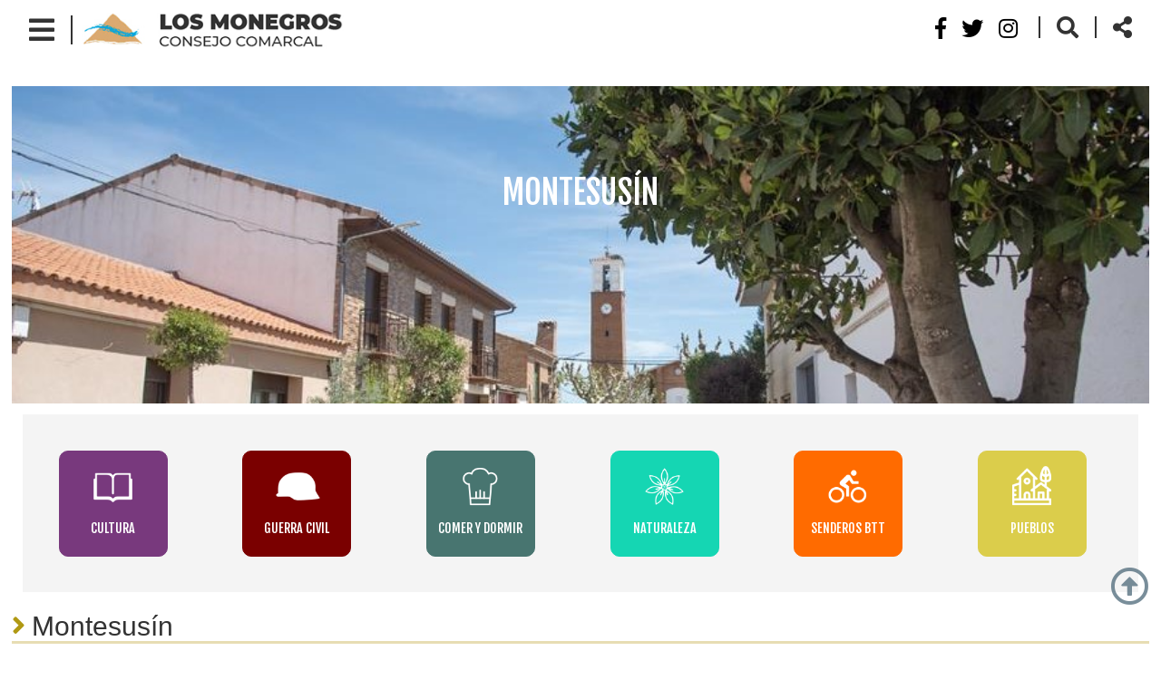

--- FILE ---
content_type: text/html; charset=utf-8
request_url: http://turismolosmonegros.org/montesusin
body_size: 6602
content:


<!DOCTYPE html>
<html lang="es-es">
<head>
    <meta http-equiv="Content-Type" content="text/html; charset=utf-8" />
    <meta charset="utf-8" />
    <meta name="viewport" content="width=device-width, initial-scale=1.0">
    <title>Montesus&#237;n             </title>
    
    <script src="/bundles/modernizr?v=inCVuEFe6J4Q07A0AcRsbJic_UE5MwpRMNGcOtk94TE1"></script>

    <!--Css general-->
    <link href="/Content/CSS/general.css" type="text/css" rel="stylesheet" />
    <!--Llamadas externas-->
    <link rel="stylesheet" href="https://use.fontawesome.com/releases/v5.8.1/css/all.css" integrity="sha384-50oBUHEmvpQ+1lW4y57PTFmhCaXp0ML5d60M1M7uH2+nqUivzIebhndOJK28anvf" crossorigin="anonymous">
    <link rel="preconnect" href="https://fonts.gstatic.com">
    <link href="https://fonts.googleapis.com/css2?family=Fjalla+One&family=Roboto:wght@300&display=swap" rel="stylesheet">
    <script src="https://ajax.googleapis.com/ajax/libs/jquery/3.2.1/jquery.min.js"></script>
    <script src="https://maxcdn.bootstrapcdn.com/bootstrap/3.3.7/js/bootstrap.min.js"></script>
    <link rel="stylesheet" type="text/css" href="https://maxcdn.bootstrapcdn.com/bootstrap/3.3.7/css/bootstrap.min.css">

    <script type='text/javascript' src='https://platform-api.sharethis.com/js/sharethis.js#property=6156ba1d588777001920d62e&product=sop' async='async'></script>
    <link rel="icon" type="image/png" href="/Content/IMAGENES/plantilla/favicon.png">
    <script>
        function changeUrl() {
            var inputValue = document.getElementById('txtBuscar').value;

            if (inputValue != null && inputValue != "") {
                var url = "/busqueda?s=" + inputValue;
                document.getElementById("btnBuscar").setAttribute('href', url)
            }
        }
    </script>

    <!-- Google tag (gtag.js) -->
    <script async src="https://www.googletagmanager.com/gtag/js?id=G-EWPQXNFLVD"></script>
    <script>
        window.dataLayer = window.dataLayer || [];
        function gtag() { dataLayer.push(arguments); }
        gtag('js', new Date());

        gtag('config', 'G-EWPQXNFLVD');
    </script>

    <!-- Global site tag (gtag.js) - Google Analytics -
    <script async src="https://www.googletagmanager.com/gtag/js?id=UA-170298105-1"></script>
    <script>
        window.dataLayer = window.dataLayer || [];
        function gtag() { dataLayer.push(arguments); }
        gtag('js', new Date());

        gtag('config', 'UA-170298105-1');
    </script>-->

</head>

<body>
    <div id="top"></div>
    <div class="cabecera">
        <div class="contenido">
            <div class="cabecera_izquierda">
                <div class="cabecera_menu">
                    <i id="boton_menu" class="fas fa-bars"></i>
                    <div class="contenido_menu">
                        <div class="contenido">
                            <div class="cabecera_interior_menu">
                                <div class="logo_menu">
                                    <img src="/Content/IMAGENES/plantilla/logo_menu.png" alt="Comarca de Los Monegros" />
                                </div>
                                <div class="cerrar_menu">
                                    <i id="cerrar_menu" class="far fa-times-circle"></i>
                                </div>
                                <div class="separador"></div>
                            </div>

                            
                            <ul>
                                        <li>
                                                <a href=/>Inicio</a>
                                        </li>
                                        <li class="nivel1">
                                            <a href="#" class="submenu">Qu&#233; ver</a>
                                            <ul>
                                                        <li class="nivel2">
                                                                <a class="submenuN3" href=Historia-y-cultura >historia y cultura</a>
                                                        </li>
                                                        <li class="nivel2">
                                                                <a class="submenuN3" href=Naturaleza >Naturaleza</a>
                                                        </li>
                                                        <li class="nivel2">
                                                                <a class="submenuN3" href=Guerra-civil >Guerra civil</a>
                                                        </li>
                                                        <li class="nivel2">
                                                                <a class="submenuN3" href=Rutas >Rutas</a>
                                                        </li>
                                            </ul>
                                        </li>
                                        <li>
                                                <a href=/agenda>Agenda</a>
                                        </li>
                                        <li>
                                                <a href=/noticias>Noticias</a>
                                        </li>
                                        <li>
                                                <a href=/pueblos>Nuestros pueblos</a>
                                        </li>
                                        <li>
                                                <a href=/contacto>Contacto</a>
                                        </li>
                            </ul>
                        </div>
                    </div>
                </div>
                <div class="cabecera_logotipo">
                    <a href="/" title="Ir a la página de inicio">
                        <img src="/Content/IMAGENES/plantilla/logo_principal.jpg" title="Comarca de los Monegros" alt="Comarca de Los Monegros" />
                    </a>
                </div>
            </div>

            <div class="cabecera_derecha">
                <div class="cabecera_redes">
                    <div class="red">
                        <a title="Monegros turismo en Facebook" href="https://www.facebook.com/monegrosturismo/" target="_blank">
                            <i class="fab fa-facebook-f"></i>
                        </a>
                    </div>
                    <div class="red">
                        <a title="Moneggros Turismo en Twitter" href="https://twitter.com/turismomonegros" target="_blank">
                            <i class="fab fa-twitter"></i>
                        </a>
                    </div>
                    <div class="red">
                        <a title="Monegros Turismo en Instagram" href="https://www.instagram.com/turismomonegros/?hl=es" target="_blank">
                            <i class="fab fa-instagram"></i>
                        </a>
                    </div>
                </div>
                <div class="cabecera_buscador">
                    <i id="boton_buscador" class="fas fa-search"></i>                    
                </div>
                <div class="cabecera_share">
                    <i id="boton_share" class="fas fa-share-alt"></i>
                </div>               
            </div>
            <div class="separador"></div>
            <div class="cabecera_buscador_cajetin">
                <form class="form" action="/busqueda">
                    <input id="txtBuscar" type="text" placeholder="Buscar" />
                    <label for="input">Buscar</label> 
                    
                    <div class="boton">
                        <a onclick="changeUrl()" id="btnBuscar">Buscar</a>
                        
                        
                        
                    </div>
                </form>
            </div>
            <div class="cabecera_share_cajetin">
                <!-- ShareThis BEGIN --><div class="sharethis-inline-share-buttons"></div><!-- ShareThis END -->
            </div>            
        </div>
    </div>
    
    <div class="cuerpo">
        
        <meta name="description" content="&lt;p&gt;&lt;/p&gt;&lt;p&gt;Fundado en 1958, su nombre es la contracci&#243;n del primitivo “Monte
Sus&#237;n”. Se trata de un pueblo de colonizaci&#243;n que fue proyectado con un casco
urbano de 110 casas, dentro de la primera fase del segundo tramo de Monegros.&lt;/p&gt;

&lt;p&gt;La plaza es el punto central de la localidad, espacio
p&#250;blico de convivencia y reuni&#243;n vecinal que aglutina los edificios comunes m&#225;s
relevantes de la localidad. Sus calles y avenidas parten de ella formando un
entramado en forma de red que permite un gran aprovechamiento de los espacios,
al igual que una circulaci&#243;n fluida. &lt;/p&gt;

&lt;p&gt;La iglesia Nuestra Se&#241;ora de la Merced, con una gran fachada
principal y esbelta torre, est&#225; construida en ladrillo, con encalado blanco en
la parte superior. Las casas, en ocasiones, presentan z&#243;calos de piedra.&lt;/p&gt;

&lt;p&gt;Las fiestas se celebran el 24 de septiembre en honor a la
Virgen y para San Isidro, el 15 de mayo.&lt;/p&gt;





&lt;br&gt;&lt;p&gt;&lt;/p&gt;" />


<div class="contenido fichaDetalle pueblo">
    <div class="modulo100">
        <div class="banner fichaDetalle_cabecera">
                <img src=/Uploads/archivos/final/14122023101933327.jpg alt="Montesus&#237;n">
            <div class="banner_texto">
                <h1>
                    Montesus&#237;n             
                </h1>
            </div>
        </div>
        <div class="menuInteriores">
            <div class="modulo100">
    <div class="contenido">
        <div class="index_menu">
                    <a title="Cultura" href=/historia-y-cultura>
                        <div class="index_menu_item" style="background-color: #78397d; border-color: #78397d">
                            <img src=/Uploads/archivos/final/30092021085414087.png alt="Cultura" />
                            <h4>Cultura</h4>
                         </div>
                    </a>
                    <a title="Guerra Civil" href=/guerra-civil>
                        <div class="index_menu_item" style="background-color: #7a0000; border-color: #7a0000">
                            <img src=/Uploads/archivos/final/30092021085448061.png alt="Guerra Civil" />
                            <h4>Guerra Civil</h4>
                         </div>
                    </a>
                    <a title="Comer y dormir" href=/Establecimientos>
                        <div class="index_menu_item" style="background-color: #487570; border-color: #487570">
                            <img src=/Uploads/archivos/final/01122022133225578.png alt="Comer y dormir" />
                            <h4>Comer y dormir</h4>
                         </div>
                    </a>
                    <a title="Naturaleza" href=/naturaleza>
                        <div class="index_menu_item" style="background-color: #15d6b3; border-color: #15d6b3">
                            <img src=/Uploads/archivos/final/30092021085434446.png alt="Naturaleza" />
                            <h4>Naturaleza</h4>
                         </div>
                    </a>
                    <a title="Senderos BTT" href=/rutas>
                        <div class="index_menu_item" style="background-color: #ff6b00; border-color: #ff6b00">
                            <img src=/Uploads/archivos/final/17052021135410567.png alt="Senderos BTT" />
                            <h4>Senderos BTT</h4>
                         </div>
                    </a>
                    <a title="Pueblos" href=/Pueblos>
                        <div class="index_menu_item" style="background-color: #dbcd4b; border-color: #dbcd4b">
                            <img src=/Uploads/archivos/final/04012022121147073.png alt="Pueblos" />
                            <h4>Pueblos</h4>
                         </div>
                    </a>
        </div>
        
        <div class="separador"></div>
    </div>
</div>
        </div>
    </div>

    <div class="modulo100">
        <h2>Montesus&#237;n             </h2>
    </div>
    
    <div class="modulo50">
        <p></p><p>Fundado en 1958, su nombre es la contracción del primitivo “Monte
Susín”. Se trata de un pueblo de colonización que fue proyectado con un casco
urbano de 110 casas, dentro de la primera fase del segundo tramo de Monegros.</p>

<p>La plaza es el punto central de la localidad, espacio
público de convivencia y reunión vecinal que aglutina los edificios comunes más
relevantes de la localidad. Sus calles y avenidas parten de ella formando un
entramado en forma de red que permite un gran aprovechamiento de los espacios,
al igual que una circulación fluida. </p>

<p>La iglesia Nuestra Señora de la Merced, con una gran fachada
principal y esbelta torre, está construida en ladrillo, con encalado blanco en
la parte superior. Las casas, en ocasiones, presentan zócalos de piedra.</p>

<p>Las fiestas se celebran el 24 de septiembre en honor a la
Virgen y para San Isidro, el 15 de mayo.</p>





<br><p></p>
    </div>

    <div class="modulo50 imagen_destacada">
        <img src=/Uploads/archivos/final/07112024112934770.jpg alt="Montesus&#237;n" />
    </div>





    <div class="row">
    

<div id="modulo" class="modulo50">


<div class="modulo enlace">
    <a title="Visitar sitio web" href=https://www.xn--gran-dpa1c.es/montesus%C3%ADn target=_self>
        <p>Web del Ayuntamiento</p>
    </a>
    <div class="separador"></div>
</div>
</div>
    

<div id="modulo" class="modulo50">



<span></span>

<div>


    <div class="carousel slide" data-ride="carousel" id="carruselImagenes">
        <div class="carousel-inner">

                <div class="item active">
                    <a href="" target="undefined">
                        
                        <img src="/Uploads/archivos/final/07112024113038014.jpg" alt="" />
                        <div class="carrusel_titulo"></div>
                    </a>
                </div>
                <div class="item ">
                    <a href="" target="undefined">
                        
                        <img src="/Uploads/archivos/final/07112024113042771.jpg" alt="" />
                        <div class="carrusel_titulo"></div>
                    </a>
                </div>
                <div class="item ">
                    <a href="" target="undefined">
                        
                        <img src="/Uploads/archivos/final/07112024113047644.jpg" alt="" />
                        <div class="carrusel_titulo"></div>
                    </a>
                </div>
                <div class="item ">
                    <a href="" target="undefined">
                        
                        <img src="/Uploads/archivos/final/07112024113053045.jpg" alt="" />
                        <div class="carrusel_titulo"></div>
                    </a>
                </div>
        </div>

            <a class="left carousel-control" href="#carruselImagenes" data-slide="prev">
                <span class="glyphicon glyphicon-chevron-left"></span>
                <span class="sr-only">Previous</span>
            </a>
            <a class="right carousel-control" href="#carruselImagenes" data-slide="next">
                <span class="glyphicon glyphicon-chevron-right"></span>
                <span class="sr-only">Next</span>
            </a>
    </div>
</div></div>
                    <br />
    </div>



        <div class="modulo100 pueblo_noticias">
            <h3>Noticias</h3>
                <div class="pueblo_noticia_item">
                    <h5>Montesus&#237;n estrena mural del artista Isaac Mahow</h5><p> |  | 13/12/2023 - <a href=Montesusin-estrena-mural-del-artista-Isaac-Mahow>Más información</a></p>
                </div>
        </div>

        <div class="modulo100 pueblo_ver">
            <h3>Qué ver en Montesus&#237;n             </h3>
                <div class="modulo25 bloques_fichas">
                    <h4>C.I. Colonizaci&#243;n Agraria</h4>
                    <div class="bloque_fichas_imagen">
                        <a title="C.I. Colonizaci&#243;n Agraria en Montesus&#237;n" href=CI-Colonizacion-Agraria>
                            <img title="C.I. Colonizaci&#243;n Agraria" alt="C.I. Colonizaci&#243;n Agraria" src=/Uploads/archivos/final/31082021120004222.JPG />
                        </a>
                    </div>

                    <div class="boton">
                        <a title="C.I. Colonizaci&#243;n Agraria en Montesus&#237;n             " href=CI-Colonizacion-Agraria>Saber más</a>
                    </div>
                </div>
            <div class="separador"></div>
        </div>


        <div class="modulo100 pueblo_notanlejos">
            <h3>No tan lejos...</h3>
            <p>Si vas a venir a Montesus&#237;n, recuerda que cerca puedes visitar también los siguientes pueblos. ¡Descubre los Monegros!</p>
                <div class="pueblo_notanlejos_relacionados">
                    <a title="Frula" href=Frula>Frula                  </a>
                </div>
                <div class="pueblo_notanlejos_relacionados">
                    <a title="Gra&#241;&#233;n" href=Granen>Gra&#241;&#233;n                 </a>
                </div>
                <div class="pueblo_notanlejos_relacionados">
                    <a title="Robres" href=Robres>Robres                 </a>
                </div>
                <div class="pueblo_notanlejos_relacionados">
                    <a title="Sen&#233;s de Alcubierre" href=Senes-de-Alcubierre>Sen&#233;s de Alcubierre    </a>
                </div>
        </div>
</div>
    </div>

    <script src="/bundles/jquery?v=2u0aRenDpYxArEyILB59ETSCA2cfQkSMlxb6jbMBqf81"></script>

    <script src="/bundles/bootstrap?v=lescQEuG5u4jd-GcVDBcbpUOSyTDIg0Kk9zHDX55GCw1"></script>

    

    <div class="pie">
        <div class="contenido">
            <div class="redes_pie">
                <table>
                    <tr>
                        <td colspan="3">
                            <div class="redes_pie_texto">
                                Síguenos en...
                            </div>
                        </td>
                    </tr>
                    <tr>
                        <td>
                            <a href="https://www.facebook.com/monegrosturismo/" title="Monegros Turismo en Facebook" target="_blank">
                                <i class="fab fa-facebook-f"></i>
                            </a>
                        </td>
                        <td>
                            <a href="https://twitter.com/TurismoMonegros" title="Monegros Turismo en Twitter" target="_blank">
                                <i class="fab fa-twitter"></i>
                            </a>
                        </td>
                        <td>
                            <a href="https://www.instagram.com/turismomonegros/" title="Monegro Turismo en Instagram" target="_blank">
                                <i class="fab fa-instagram"></i>
                            </a>
                        </td>
                    </tr>
                </table>
            </div>
        </div>
        <div class="separador"></div>
    </div>

    <div class="menu_pie">
        <div class="contenido">
            <table>
                <tr>
                    <td>
                        <a href="/avisolegal">Aviso legal y política de privacidad</a>
                    </td>
                    <td>
                        <img alt="separador" src="/Content/IMAGENES/plantilla/separador_menu_pie.jpg" />
                    </td>
                    <td>
                        <a href="/normativacookies">Normativa de cookies</a>
                    </td>
                    <td>
                        <img alt="separador" src="/Content/IMAGENES/plantilla/separador_menu_pie.jpg" />
                    </td>
                    <td>
                        <a href="/contacto">Contacto</a>
                    </td>
                    <td>
                        <img alt="separador" src="/Content/IMAGENES/plantilla/separador_menu_pie.jpg" />
                    </td>
                    <td>
                        <a href="#">Mapa web</a>
                    </td>
                    <td>
                        <img alt="separador" src="/Content/IMAGENES/plantilla/separador_menu_pie.jpg" />
                    </td>
                    <td>
                        Diseño y desarrollo: <a target="_blank" title="Webdreams, diseño web" href="https://www.wdreams.com">Webdreams</a>
                    </td>
                </tr>
            </table>
        </div>
    </div>
    
    <div class="arriba">
        <a title="Ir a la parte superior de la página" href="#top"><i class="far fa-arrow-alt-circle-up"></i></a>
    </div>
</body>
</html>

<!--Scroll suave-->
<script type="text/javascript">
    $('.arriba a').click(function (e) {
        e.preventDefault();		//evitar el eventos del enlace normal
        var strAncla = $(this).attr('href'); //id del ancla
        $('body,html').stop(true, true).animate({
            scrollTop: $(strAncla).offset().top
        }, 1000);
    });
</script>

<!---abrir buscador y share-->
<script type="text/javascript">
    $(document).ready(function () {
        $('#boton_buscador').click(function () {
            if ($('.cabecera_buscador_cajetin').is(':visible')) {
                $('.cabecera_buscador_cajetin').slideUp("7500");
                $('.cabecera_buscador i').removeClass("activo");
            } else ($('.cabecera_buscador_cajetin').slideDown("7500"));
            $('.cabecera_share_cajetin').slideUp("7500");
            $('.cabecera_buscador i').addClass("activo");
            $('.cabecera_share i').removeClass("activo");
        })      
    })
</script>

<script type="text/javascript">
    $(document).ready(function () {
        $('#boton_share').click(function () {
            if ($('.cabecera_share_cajetin').is(':visible')) {
                $('.cabecera_share_cajetin').slideUp("7500");
                $('.cabecera_share i').removeClass("activo");
            } else ($('.cabecera_share_cajetin').slideDown("7500"));
            $('.cabecera_buscador_cajetin').slideUp("7500");
            $('.cabecera_buscador i').removeClass("activo");
            $('.cabecera_share i').addClass("activo");
        })
    })
</script>

<!--Menú grande -->
<script type="text/javascript">
    $(document).ready(function () {
        $("#boton_menu").click(function () {
            $('.contenido_menu').css("left", "0px");
        });
    });
</script>

<script type="text/javascript">
    $(document).ready(function () {
        $("#cerrar_menu").click(function () {
            $('.contenido_menu').css("left", "-4000px");

            });
    });
</script>

<!--submenús -->
<script type="text/javascript">
    $(document).ready(function () {
        $(".nivel1").click(function (event) {
            $('.nivel2', this).slideToggle("1500");
            event.stopPropagation();
        });
        $(".nivel2").click(function (event) {
            $('.nivel3', this).slideToggle("1500");
            event.stopPropagation();
        });
    })
</script>

<!-- OPACIDAD BANNER-->
<script type="text/javascript">
    $(document).ready(function () {
        if ($(".banner_principal h1").is(':visible')) {
            ($(".banner_principal img")).css("Opacity", "0.7");           
        }
    });
</script>

<script type="text/javascript">
    $(document).ready(function () {
        $(".banner a").mouseenter(function () {
            ($(".banner img", this)).css("filter", "sepia(100)").animate();
        });
    });
</script>

<script type="text/javascript">
    $(document).ready(function () {
        $(".banner a").mouseleave(function () {
            ($(".banner img")).css("filter", "sepia(0)").animate();
        });
    });
</script>

<!-- opacidad banner index -->

<script type="text/javascript">
    $(document).ready(function () {
        if ($(".index_banner h4").is(':visible')) {
            ($(".contenido_index_modulo_texto")).css("Opacity", "100");
        }
    });
</script>

<script type="text/javascript">
    $(document).ready(function () {
        $('#abrirBloque').click(function () {
            if ($('#bloque1').is(':visible')) {
                $('#bloque1').slideUp("7500");
            } else ($('#bloque1').slideDown("7500"));
        });
    });
</script>

--- FILE ---
content_type: text/css
request_url: http://turismolosmonegros.org/Content/CSS/general.css
body_size: 8395
content:
/*CMS Sistema modular de Wedreams - FIDI - 2020*/
/*ESTILOS GENERALES*/

body {
    width: 100%;
    margin: 0px;
    padding: 0px;
    color: #333;
    line-height: 1.5em;
    font-family: 'Roboto', sans-serif;
    text-align:justify;
}

h1 {
    font-size: 3em;
    font-family: 'Fjalla One', sans-serif;
}

h2 {
    font-family: 'Fjalla One', sans-serif;
    font-size: 2.7em;
    border-bottom:3px #e7ddb3 solid;
}

    h2::before {
        font-family: "Font Awesome 5 Free";
        font-weight: 900;
        content: "\f105";
        color: #b09913;
        padding-right: 0.25em;
    }

h3 {
    font-size: 2.4em;
    font-family: 'Fjalla One', sans-serif;
}

h4, h5, h6 {
    font-size:2em;
}

a,
.enlace_dorado a {
    text-decoration: none;
    color: #b09913; /*Cambiar color general enlace*/
    transition: all 0.2s ease-in-out 0s;
}

a:hover,
.enlace_dorado a:hover{
    cursor:pointer;
    text-decoration: underline;
    color:#000;
}

.separador {
    display:block;
    height:1px;
    background-color:transparent;
    width:100%;
    clear:both;
}

.contenido {
    margin: 0px auto;
    display: block;
    width: 100%;
    max-width: 1366px;
    position:relative;
}

.noPc {
    display:none; /*Etiqueta para elementos que no queremos que aparezcan en PC pero si en m�vil*/
}

.row {
    margin:0px !important;
}

.fa,
.fas {

}

.menuInteriores .index_menu {
    display: block;
    clear: both;
    position: relative;
    margin: 0px auto;
    background-color: #f4f4f4;
    left: 0px;
    width: 100%;
}
/*Estilos para bot�n volver*/
.atras a {
    display: block;
    width: 150px;
    height: 2em;
    line-height: 2em;
    background-color: #f4f4f4;
    color: #405d6f;
    text-align: center;
}

    .atras a:hover {
        background-color: #405d6f;
        color: #fff;
    }

/*Estilos para boton UP*/
.arriba {
    position: fixed;
    right: 1em;
    bottom: 3em;
}

    .arriba a {
        font-size: 3em;
        color: #405d6f;
        opacity: 0.7;
    }

        .arriba a:hover {
            opacity: 1;
   
        }

/*Estilos para formularios*/

input[type=text] {
    text-indent: 0.25em;
    border: 1px solid #ccc;
    border-radius: 4px;
    line-height: 2em;
}

input[type=text]:hover {
    color:#333;
}

input[type=button] {
    background-color: #b09913;
    color: #fff;
    border: 2px solid #b09913;
    text-align: center;
    line-height: 2em;
    padding: 0px 1em;
    transition: all 0.2s ease-in-out 0s;
}

input[type=button]:hover{
    background-color:#fff;
    color:#b09913;
}

/*Boton general */

.boton a {
    text-align: center;
    font-family: 'Fjalla One', sans-serif;
    line-height: 2em;
    font-size: 20px;
    color: #fff;
    background-color: #b09913;
    border: 2px #b09913 solid;
    text-decoration: none;
    width: 100%;
    margin-top: 1em;
    display: block;
    text-transform:uppercase;
    font-weight:normal;
}

.boton a:hover {
    background-color:#fff;
    color:#b09913;
    cursor:pointer;
    text-decoration:none;
}

/*Elementos activos*/

.activo {
    color:#b09913;
}

/*PLANTILLA*/
    .cuerpo {
        margin-top: calc(2em + 40px);
        padding:1em 0px;
    }

.cabecera {
    margin:0PX;
    display:block;
    clear:both;
    padding-left:1%;
    position:fixed;
    background:#fff;
    width:100%;
    top:0px;
    padding:1em;
    z-index:900;
}

.cabecera_derecha {
    display:block; 
    float:right;
    padding-top:4px;
}

.cabecera_izquierda {
    display: block;
    float: left;
}

.cabecera_menu,
.cabecera_logotipo,
.cabecera_buscador,
.cabecera_share,
.cabecera_redes {
    display: table-cell;
    vertical-align: middle;
    transition: all 0.2s ease-in-out 0s;
}

.cabecera_logotipo img {
    max-height:40px;
}

.cabecera_menu i {
    font-size:32px;
    font-weight:bold;
    padding:0px 18px;
    border-right:2px #333 solid;
    margin-right:10px;
}

.cabecera_buscador,
.cabecera_share,
.cabecera_menu,
.cabecera_redes {
    position:relative;
}

    .cabecera_buscador i {
        font-size: 24px;
        padding: 0px 18px;
        border-right: 2px #333 solid;
        border-left: 2px #333 solid;
    }

.cabecera_buscador_cajetin,
.cabecera_share_cajetin {
    position: relative;
    right: 0px;
    padding: 0.25em;
    background: #fff;
    border-bottom-left-radius: 4px;
    border-bottom-right-radius: 4px;
    display:none;
    margin-top:1em;
    float:right;
}

.cabecera_buscador_cajetin input,
.cabecera_buscador_cajetin .boton {
    float:left;
    padding-left:0.5em;
}

    .cabecera_buscador_cajetin .boton a {
        width: 120px;
        line-height: 1.5em;
        margin-top: 0px;
        font-size: 18px;
    }

    .cabecera_share i {
        font-size: 24px;
        padding: 0px 18px;
    }

.st-btn {
    display: inline-block !important;
}

.cabecera_buscador:hover,
.cabecera_share:hover,
.cabecera_menu:hover,
.cabecera_redes a:hover {
    cursor: pointer;
    color: #b09913;
}

    .cabecera_buscador:hover > .cabecera_buscador_cajetin,
    .cabecera_share:hover > .cabecera_share_cajetin,
    .cabecera_menu:hover > .contenido_menu {
        color: #333;
    }

.cabecera_redes {
    float: left;
    display: block;
    font-size: 24px;
    padding:0px 18px;
    margin-top:-5px;
}

.cabecera_redes a {
    color: #000;
    padding: 0px 5px;
}

    .cabecera_redes div {
        display:inline-table;
        vertical-align:middle;
    }

/*Menu*/

.contenido_menu {
    position: fixed;
    background-color: #d8cd9e;
    padding: 1em;
    display: block;
    width: 100%;
    height: 7000px;
    top: 0px;
    left: -4000px;
    z-index: 1000;
    transition: all 1s ease-in-out 0s;
}

.cabecera_interior_menu {
    display: block;
    clear: both;
    padding: 1em;
    border-bottom: 1px #b09913 dashed;
    margin-bottom: 1em;
}

.logo_menu {
    float: left;
}

.cerrar_menu {
    float: right;
    transition: all 0.2s ease-in-out 0s;
    color: #b09913;
    margin-right:-40px;
}

.cerrar_menu:hover {
    color: #333;
    cursor: pointer;   
}

    .cerrar_menu i {
        border: 0px;
    }

 .contenido_menu ul li {
     list-style: none;
 }

    .contenido_menu ul li a {
        color: #b09913;
        line-height: 1.8em;
        font-size: 1.2em;
        width: 100%;
        display: block;
        border-bottom: 1px #e7ddb3 solid;
        padding-left: 0.5em;
        text-decoration: none;
    }

        .contenido_menu ul li a:hover {
            text-decoration: none;
            background-color: #e7ddb3;
            cursor: pointer;
            color: #b09913;
        }

.submenu,
.submenu2{
    position: relative;
}

.contenido_menu ul li ul li {
    display: none;
}

.submenu::after {
    font-family: "Font Awesome 5 Free";
    font-weight: 900;
    content: "\f0dd";
    color: #b09913;
    position: absolute;
    right: 0.5em;
}

.submenu2::after {
    font-family: "Font Awesome 5 Free";
    font-weight: 900;
    content: "\f0de";
    color: #b09913;
    position: absolute;
    right: 0.5em;
}

.pie {
    background-image: url(/Content/IMAGENES/plantilla/fondo_pie.jpg);
    background-position: center top;
    background-repeat: repeat-x;
    display: block;
    clear: both;
    background-color: #d8cd9e;
    padding-top: 4em;
    padding-bottom: 2em;
}

.redes_pie {
    float: right;
    padding-right: 1em;
}

.redes_pie_texto {
    text-transform: uppercase;
    font-size: 0.8em;
    padding-bottom: 0.5em;
    font-weight: bold;
}

.redes_pie table tr td {
    padding: 0px 0.25em;
}

.redes_pie a {
    color: #b09913;
    border: 1px #b09913 solid;
    text-align: center;
    border-radius: 100px;
    display: block;
    width: 40px;
    height: 40px;
    font-size: 20px;
    line-height: 40px;
}

.redes_pie a:hover {
    color: #fff;
    background-color: #b09913;
}

.menu_pie {
    background-color: #000;
    text-align: center;
    padding: 1.5em 0px;
    color: #fff;
}

.menu_pie table {
    margin: 0px auto;
}

.menu_pie table tr td {
    vertical-align: middle;
    text-align: center;
    padding: 0px 0.5em;
}

.menu_pie a {
    color: #fff;
    text-decoration: none;
}

.menu_pie a:hover {
    color: #b09913;
}

/*FIN DE PLANTILLA*/


/*INDEX (P�GINA ESPECIAL)*/

.index_titular h1 {
    text-align: center;
    margin: 0em auto;
    font-size: 1.5em;
    text-transform: uppercase;
    letter-spacing: 0.2em;
    background-color: #e7ddb3;
    padding: 0.5em;
    width: 98%;
    font-weight: bold;
    font-family: 'Fjalla One', sans-serif;
    content: close-quote;
    color: #72610f;
}

.banner_principal h2 {
    -webkit-text-stroke: 1px #72610f;
    font-size: 3em !important;
    font-family: 'Fjalla One', sans-serif;
    border: 0px !important;
}

.banner_principal h2::before {
    content:"" !important;
}

.banner_principal img {
    opacity: 1 !important;
}

.index_menu {
    margin-top: -120px;
    position: absolute;
    width: 90%;
    max-width: 1366px;
    left: 5%;
}

.index_menu a {
    color:#fff;
}

    .index_menu a:hover {
        text-decoration: none;
    }

.index_menu_item {
    display: inline-table;
    width: calc(10% - 2px);
    margin: 3.2%;
    padding: 1%;
    border-radius: 10px;
    text-align: center;
    border: 1px #b09913 solid;
    background-color: #b09913;
    z-index: 800;
    transition: all 0.2s ease-in-out 0s;
    color: #fff;
    text-transform: uppercase;
    font-family: 'Fjalla One', sans-serif;
}

    .index_menu_item:hover {
        box-shadow: #333 0px 0px 10px;
    }
    
    .index_menu_item h4 {
        font-size: 1em;
    }

.index_menu_item img {
    width: 60%;
    height: auto;
}

.index_bajomenu {
    margin-top: 5%;
    display: block;
}

.index_noticia {
    display: inline-table;
    width: 71%;
    padding: 2%;
    margin: 1% 1.5%;
    float: left;
    background-color: #d9c571;
    position: relative;
    padding-bottom: 4%;
}

.index_noticia h2 {
    padding-top: 0px;
    margin-top: 0px;
    font-weight: bold;
    padding-bottom: 0.25em;
}

.index_noticia_imagen {
    float: right;
    width: 40%;
    height: auto;
    margin: 1%;
    border: 2px solid #fff;
}

.index_noticia_imagen img {
    width: 100%;
}

.index_noticia_texto {
    float: left;
    display: block;
    width: 55%;
    color: #fff;
    text-align: justify;
    font-size: 1.1em;
}

.index_noticia_texto .boton {
    width: 40%;
    position: absolute;
    bottom: 5%;
    left: 1.5%;
}

.modulo33 {
    display: inline-table;
    width: 34%;
    padding: 0px;
    margin: 1% 1.5%;
    float: left;
}

.index_banner {
    position: relative;
    padding-bottom: 50px;
}

.banner_principal .banner_texto {
    background: none;
}

.index_modulo_imagen {
    position: relative;
}

.index_modulo_imagen img {
    width: 100%;
    height: auto;
}

.index_modulo_imagen h4 {
    position: absolute;
    color: #333;
    top: 5%;
    left: 5%;
    font-family: 'Fjalla One', sans-serif;
    text-transform: uppercase;
    color: #fff;
    font-weight: bold;
    font-size: 2em;
}

.index_modulo_texto {
    position: absolute;
    right: 0px;
    bottom: 0px;
    border-radius: 10px;
    background-color: rgba(93,110,72,0.7);
    width: 70%;
    padding: 3%;
    color: #fff;
    font-weight: bold;
    /*text-align: justify;*/
}

.banner_latIndex h3 {
    position: absolute;
    display: block;
    clear: both;
    color: #b09913;
    text-align: center;
    top: 2%;
    width: 100%;
    font-weight: bold;
    font-family: 'Fjalla One', sans-serif;
    z-index: 100;
}

.banner_latIndex span {
    position: absolute;
    bottom: 60%;
    left: 5%;
    text-align: center;
    display: block;
    font-size: 1.1em;
    width: 90%;
    z-index: 101;
    background-image: url(/Content/IMAGENES/elementos/fondoBanner.png);
    background-position: top left;
    background-repeat: repeat;
    color: #fff;
    padding: 0.5em 0px;
}

.h3Peque {
    font-size: 0.75em;
}

.banner_latIndex .boton {
    width: 90%;
    left: 5%;
    position: absolute;
    bottom: 5%;
}

.banner_latIndex p {
    position: absolute;
    width: 100%;
    text-align: center;
    color: #b09913;
    font-size: 1.5em;
    bottom: 30%;
    font-weight: bold;
}

.index_agenda {
    display: block;
    background-color: #d9c571;
}

.index_agenda h3 {
    text-align:center;
    color: #fff;
    margin-top: 0px;
    padding-top: 0.5em;
}

.index_agenda_item {
    text-align: center;
    padding: 1%;
    border: 1px #b09913 solid;
    margin: 0px 5% 5%;
}

.index_agenda a {
    color: #333;
}

.index_agenda a:hover {
    color: #fff;
    text-decoration: none;
}

.index_agenda_item:hover {
    background-color: #b09913;
}

.index_agenda_item_titulo {
    font-weight: bold;
    display: block;
    text-transform: uppercase;
}

.index_agenda_item_fecha,
.index_agenda_item_localidad,
.index_agenda_item_hora {
    display: inline-table;
}

/*FIN DE INDEX*/
/*MODULOS*/
/*Tama�o de m�dulos*/
.modulo100 {
    width: 98%;
    margin: 1%;
    display: block;
    clear: both;
}

.modulo75 {
    width: 73%;
    margin: 1%;
    display: inline-table;
    float: left;
}

.modulo50 {
    width: 48%;
    margin: 1%;
    display: inline-table;
    float: left;
}

.modulo25 {
    width: 23%;
    margin: 1%;
    display: inline-table;
    float: left;
    position: relative;
}

/* Cabeceras m�dulo */

.modulo h2 {
    border-bottom: 2px #d8cd9e solid;
    color: #000;
}

.modulo h3 {
    font-weight: normal;
    margin-bottom: 5px;
}

#modulo {
    text-align: justify;
}

/* Frame Modulos - videos y mapas */

.modulo_frame {
    position: relative;
    padding-bottom: 56.25%;
    height: 0;
    overflow: hidden;
    background-color: #f1efe5
}

    .modulo_frame iframe {
        position: absolute;
        top: 1%;
        left: 1%;
        width: 98%;
        height: 98%;
    }

.Youtube p,
.Gmap p {
    text-align: center;
}

.Youtube h3,
.Gmap h3 {
    font-size: 1.2em;
    background-color: #e7ddb3;
    margin: 0px;
    padding: 1%;
    line-height: 2em;
}

.Youtube h3::before {
    font-family: "Font Awesome 5 Free";
    font-weight: 900;
    content: "\f008";
    color: #b09913;
    padding-right: 0.5em;
}

    .Gmap h3::before {
        font-family: "Font Awesome 5 Free";
        font-weight: 900;
        content: "\f5a0";
        color: #b09913;
        padding-right: 0.5em;
    }

/*Imagenes*/

.foto {
    position: relative;
}

.foto img {
    width: 100%;
    height: auto;
}

.fotoPie {
    background: #e7ddb3;
    padding: 1%;
}

.fotoPie h1 {
    position: absolute;
    text-align: center;
    top: 25%;
    color: #fff;
    width: 100%;
    font-family: 'Fjalla One', sans-serif;
    background: none;
    line-height: 1em;
}

/*ENLACE*/

.enlace,
.descarga {
    background-color: #f4f4f4;
    padding: 0.5em;
}

.enlace::before {
    content: "\f0c1";
    font-family: 'Font Awesome 5 Free';
    font-weight: 900;
    float: left;
    padding-right: 0.5em;
    color: #b09913;
}

    .descarga::before {
        content: "\f56d";
        font-family: 'Font Awesome 5 Free';
        font-weight: 900;
        float: left;
        padding-right: 0.5em;
        color: #b09913;
    }

.enlace a {
    color:#b09913;
}

.enla�e a:hover {
    color:#000;
}
/*FIN DE ENLACES*/
/*MODULOS FICHAS - BLOQUES QUE SE VEN EN LAS FICHAS QUE VER, ALOJARSE...*/
.bloque_fichas_imagen {
    max-height: 200px;
    overflow: hidden;
    height: 200px;
}

.bloque_fichas_imagen img {
    width: 100%;
    display: block;
}

.bloques_fichas h4 {
    text-align: center;
    color: #b09913;
    font-size: 1.3em;
    font-weight: bold;
}

/*FIN DE MODULOS FICHAS*/

/*BANNERS*/

.banner {
    position: relative;
    transition: all 0.2s ease-in-out 0s;
}

    .banner img {
        width: 100%;
        height: auto;
        transition: all 0.2s ease-in-out 0s;
    }

.banner_texto,
.item a span {
    position: absolute;
    display: block;
    width: 90%;
    text-align: center;
    top: 25%;
    left: 0px;
    font-family: 'Fjalla One', sans-serif;
    text-transform: uppercase;
    font-size: 1.5em;
    color: #fff;
    background-image: url(/Content/IMAGENES/elementos/fondoBanner.png);
    background-position: top left;
    background-repeat: repeat;
    left: 5%;
    padding: 0.5em;
    border-radius: 6px;
}

.carrusel_titulo {
    text-align: center;
    background-color: #e7ddb3;
    display: block;
    padding: 0.5em;
}

.banner_texto h1 {
    color: #fff;
    margin-top: 0px;
    background-image: none !important;
}

.fichaDetalle_cabecera .banner_texto {
    background-image: none;
}

.fichaDetalle_cabecera {
    max-height: 350px;
    overflow: hidden;
}

    .banner a h1 {
        color: #000;
    }

.banner a h2 {
    color:#fff;
}

/*MODULO VISITAS*/

.fichaDetalle_visitas {
    background-color: #d8cd9e;
    padding: 0.5em;
}

.fichaDetalle_visitas h3 {
    text-align: center;
    color: #72610f;
}

.fichaDetalle_visitas_caracteristica h5 {
    font-weight: bold;
    font-size: 14px;
    color: #72610f;
    margin-bottom: 0.2em;
}

.fichaDetalle_visitas_caracteristica {
    font-size: 12px;
}

.fichaDetalle_visitas_caracteristica h5 {
    font-weight: bold;
    font-size: 14px;
    color: #72610f;
}

.fichaDetalle_visitas_caracteristica {
    font-size: 12px;
}

/*OTROS ESPECIALES*/

/*ESTE PARA LAS IMAGENES DE LATERALEN PUEBLOS, FICHAS. ETC*/
.imagen_destacada img {
    width: 100%;
    height: auto;
}

/*PUEBLOS*/
.pueblo_eventos,
.pueblo_ver,
.pueblo_hosteleria,
.pueblo_noticias{
    background-color: #f1ecd9;
    padding: 2%;
}

.pueblo_eventos a,
.pueblo_noticias a {
    font-weight: bold;
    text-decoration: underline;
}

.pueblo_eventos h5,
.pueblo_noticias h5 {
    font-size: 1.3em;
    color: #72610f;
    font-weight: bold;
}

.pueblo_eventos div,
.pueblo_noticias div {
    border-bottom: 1px #fff dashed;
}

    .pueblo_eventos h3,
    .pueblo_noticias h3,
    .pueblo_ver h3,
    .pueblo_hosteleria h3,
    .pueblo_notanlejos h3 {
        color: #b09913;
        margin-top: 0px;
        border-bottom: 2px #b09913 solid;
        font-size: 2em;
    }

    .pueblo_eventos h3::before {
        font-family: "Font Awesome 5 Free";
        font-weight: 900;
        content: "\f073";
        color: #b09913;
        padding-right: 0.25em;
    }

        .pueblo_noticias h3::before {
            font-family: "Font Awesome 5 Free";
            font-weight: 900;
            content: "\f1ea";
            color: #b09913;
            padding-right: 0.25em;
        }

        .pueblo_ver h3::before {
            font-family: "Font Awesome 5 Free";
            font-weight: 900;
            content: "\f03e";
            color: #b09913;
            padding-right: 0.25em;
        }

        .pueblo_hosteleria h3::before {
            font-family: "Font Awesome 5 Free";
            font-weight: 900;
            content: "\f2e7";
            color: #b09913;
            padding-right: 0.25em;
        }

        .pueblo_notanlejos h3::before {
            font-family: "Font Awesome 5 Free";
            font-weight: 900;
            content: "\f14e";
            color: #b09913;
            padding-right: 0.25em;
        }

        .pueblo_notanlejos_relacionados a {
            display:block;
            margin:1em 0.5em;
            padding:0.5em;
            text-align:center;
            float:left;
            border: 1px #b09913 solid;
        }

            .pueblo_notanlejos_relacionados a:hover {
                background-color: #b09913;
                color: #fff;
                text-decoration: none;
            }
            /*FIN DE PUEBLOS*/

 /*NOVEDADES (AGENDA Y NOTICIAS)*/
 .novedades_cabecera {
    color: #b09913 !important;
    border-top: 1px #b09913 solid;
    border-bottom: 1px #b09913 solid;
    text-align: center;
    color: #fff;
    text-transform: uppercase;
    font-size: 1.3em;
    display: block;
    padding: 0.5em 0px;    
 }

 .novedades_barra {
     background-color: #f4f4f4;
     display: block;
     padding: 0.5em;
     color: #333;
     font-size: 0.8em;
 }

 .novedades_barra tr td {
     padding: 0px 0.5em;
     text-transform: uppercase;
 }

.novedades_fecha::before {
    font-family: "Font Awesome 5 Free";
    font-weight: 900;
    content: "\f133";
    padding-right: 0.5em;
}

.novedades_autor::before {
    font-family: "Font Awesome 5 Free";
    font-weight: 900;
    content: "\f007";
    padding-right: 0.5em;
}

.novedades_autor {
    border-left:1px silver solid;
    padding-left:0.5em;
}

.novedades_imagen {
    width:40%;
    float: right;
    margin:0px 0em 1em 2em;
}

.novedades_imagen img {
    width:100%;
}

.evento_detalle_barra {
    font-size:0.9em;
    background-color:#e7ddb3;
    padding:0.25em;
}

.evento_detalle_barra span {
    margin: 0px 0.5em;
    color: #72610f;
}

.evento_detalle_pueblo::before {
    font-family: "Font Awesome 5 Free";
    font-weight: 900;
    content: " \f3c5";
    padding-right: 0.5em;
}

.evento_detalle_fecha::before {
    font-family: "Font Awesome 5 Free";
    font-weight: 900;
    content: "\f133";
    padding-right: 0.5em;
}

.evento_detalle_hora::before {
    font-family: "Font Awesome 5 Free";
    font-weight: 900;
    content: "\f017";
    padding-right: 0.5em;
}

.evento_detalle_organizador::before {
    font-family: "Font Awesome 5 Free";
    font-weight: 900;
    content: "\f0c0";
    padding-right: 0.5em;
}


 /*FIN DE NOVEDADES*/

 /*EST�TICAS*/

 .estatica h1 {
     text-align: center;
     border-bottom: 2px #b09913 solid;
     padding-bottom: 0.5em;
 }

.contacto_derecha,
.contacto_izquierda {
    padding: 2%;
    background-color: #e7ddb3;
}

.contacto_derecha h3,
.contacto_izquierda h3 {
    text-align: center;
}

.contacto_derecha a {
    color: #b09913;
}

.contacto_derecha a:hover {
    color: #000;
}

 .contacto_card {
     border: 2px solid #fff;
     padding: 2%;
     border-radius: 10px;
     margin-bottom: 2em;
     text-align: center;
 }

    .contacto_card a,
    .contacto_boton button {
        display: block;
        clear: both;
        background-color: #b09913;
        color: #fff;
        text-align: center;
        margin: 1em auto;
        width: 200px;
        font-size: 1.2em;
        padding: 0.5em 0px;
        text-transform: uppercase;
        font-family: 'Fjalla One', sans-serif;
        border: 1px #b09913 solid;
    }

.contacto_card a:hover,
.contacto_boton button:hover {
    color: #b09913;
    background-color: transparent;
    text-decoration: none;
}

.contacto_mapa {
    margin: 1em auto;
}

.contacto_mapa iframe {
    width: 100%;
    height: 250px;
}

/*COOKIES*/

.politica_cookies table {
    width: 100%;
    margin: 0px auto;
    background-color: #f4f4f4;
}

.politica_cookies table tr td {
    border: 1px silver solid;
    padding: 0px 0.5em;
}

.politica_cookies a {
    color: #72610f;
}

/*CABECERAS DE P�GINAS EST�TICAS*/

.estaticas_cabecera {
    display: block;
    position: relative;
}

    .estaticas_cabecera img {
        width: 100%;
    }

    .estaticas_cabecera h1 {
        position: absolute;
        display: block;
        width: 100%;
        text-align: center;
        color: #fff;
        text-transform: uppercase;
        font-family: 'Fjalla One', sans-serif;
        top: 30%;
    }

.estaticas_bloque_encabezado {
    padding:2%;
    background-color:#e7ddb3;
    text-align:center;
    font-size:1.2em;
}
/*ESTABLECIMIENTOS*/
.hosteleria_imagen img {
    width: 100%;
    height: auto;
}

.hosteleria_direccion::before {
    font-family: "Font Awesome 5 Free";
    font-weight: 900;
    content: "\f3c5";
    color: #b09913;
    padding-right: 0.25em;
}

.hosteleria_telefono::before {
    font-family: "Font Awesome 5 Free";
    font-weight: 900;
    content: "\f3cd";
    color: #b09913;
    padding-right: 0.25em;
}

.hosteleria_web::before {
    font-family: "Font Awesome 5 Free";
    font-weight: 900;
    content: "\f35d";
    color: #b09913;
    padding-right: 0.25em;
}

/*BUSQUEDAS*/

.busqueda_ok {
    display: block;
    text-align: center;
    padding: 2%;
    border: 2px solid #72610f;
}

.busqueda_no {
    display: block;
    text-align: center;
    padding: 2%;
    border: 2px solid red;
    margin: 1em auto;
}

.busqueda_cat {
    border-bottom: 1px #b09913 solid;
    font-weight: bold;
}

.res800 {
    display: none;
}

.carousel-inner > .item > a > img, .carousel-inner > .item > img, .img-responsive, .thumbnail a > img, .thumbnail > img {
    width: 100%;
}

.carousel-control.right,
.carousel-control.left {
    background: none !important;
}





/*RESPONSIVO*/
@media only screen and (max-width: 810px) {
    .res800 {
        display: inline-table;
    }

    .no800 {
        display: none !important;
    }

    .index_menu {
        width: 100%;
        left: 0px;
        margin: 1em 0px;
        display: block;
        position: relative;
    }

    .index_menu_item {
        display: inline-table;
        width: calc(12% - 2px);
        margin: 2.3%;
    }

    .index_bajomenu {
        margin-top: 0px;
    }

    .index_noticia {
        width: auto;
    }

    .modulo25,
    .modulo33 {
        width: 47%;
    }

    .agenda800 {
        width: 97%;
    }
}
    @media only screen and (max-width: 680px) {
        .noPc {
            display: block;
        }

        .noMovil {
            display: none;
        }

        /*PLANTILLA*/

        .sharethis-inline-share-buttons div:last-child {
            display: none !important;
        }

        /*MODULOS*/
        .modulo75,
        .modulo50,
        .modulo25 {
            display: block;
            width: 98%;
            clear: both;
            margin: 2% 1%;
        }

        .modulo100 h1 {
            font-size: 2em;
        }

        .modulo100 h2 {
            font-size: 1.3em;
        }

        /*FIN DE M�DULOS*/

        .cuerpo {
            margin-top: calc(2em + 20px);
        }

        h2 {
            font-size: 2em;
        }

        /*Cabecera Movil*/

        .cabecera {
            border-bottom: 1px #f4f4f4 solid;
        }

        .cabecera_izquierda {
            width: auto;
        }

        .cabecera_derecha {
            padding-top: 0px;
        }

        .cabecera_logotipo img {
            max-height: 20px;
        }

        .cabecera_menu i,
        .cabecera_buscador i,
        .cabecera_share i {
            padding: 0px 6px;
            font-size: 16px;
            border: 0px;
        }

        .cabecera_redes {
            padding: 0px;
            font-size: 16px;
            margin-top: 0px;
        }

            .cabecera_redes div {
                display: inline-table;
                vertical-align: top;
            }

        .red i {
            padding: 0px;
        }

        .cabecera_menu i {
            border: 0px;
        }

        .cabecera_share i {
            padding-right: 16px;
        }

        .menu_pie table tr td {
            display: block;
        }

            .menu_pie table tr td:nth-child(even) {
                display: none;
            }

        /*Menu movil*/
        .cabecera_interior_menu {
            padding: 1em 0px;
        }

        .cerrar_menu {
            margin-right:0px;
        }
        
        .cerrar_menu i {
            padding: 0px;
        }

        .logo_menu img {
            max-height: 30px;
        }

        .contenido_menu ul {
            padding: 0px;
            margin: 0px;
        }

        /*SOLO INDEX*/

        .index_menu {
            margin-top: auto;
            position: relative;
            width: auto;
            margin: 0px auto;
            left: 0px;
        }

        .index_menu_item {
            width: calc(25% - 2px);
            margin: 4%;
        }

        .index_noticia {
            display: block;
            width: auto;
            margin-bottom: 2em;
        }

            .index_noticia h2 {
                margin-top: 0.5em;
                text-align: center;
                padding-top: initial;
            }

        .index_noticia_imagen,
        .index_noticia_texto {
            float: none;
            width: auto;
            position: relative;
        }

            .index_noticia_texto .boton {
                position: relative;
                width: auto;
                left: 0px;
                bottom: 0px;
            }

            .index_noticia_imagen img {
                width: 100%;
            }

       .index .modulo25,
       .index .modulo33 {
            display: block;
            float: none;
            width: auto;
            margin: 2em 1%;
        }

        .modulo33 {
        }

        .pueblo h3 {
            font-size: 1.5em;
        }

        .bloques_fichas h4 {
            font-size: 1.2em;
        }

        .pueblo_notanlejos_relacionados a {
            display: block;
            padding: 0.5em 0px;
            width: 94%;
            margin: 0.5em auto;
            float: none;
        }

        .pueblo_eventos, .pueblo_ver, .pueblo_hosteleria {
            margin:1em auto;
        }

        .novedades_imagen {
            width: 96%;
            float: none;
            margin: 1em 0px;
        }

        .banner_principal .banner_texto {
            top: 10%;
        }

        .banner_principal h2 {
            font-size: 2em !important;
        }

        /*Para pol�tica de cookies en m�viles*/
        .politica_cookies table {
            border: 0px;
        }

            .politica_cookies table tr td {
                display: block;
                border: 1px #fff solid;
            }

            .politica_cookies table tr {
                display: block;
                margin-bottom: 2em;
                border: 1px #f4f4f4 solid
            }

                .politica_cookies table tr:first-child {
                    display: none;
                }

                .politica_cookies table tr td:first-child::before {
                    content: "Cookie";
                    text-align: center;
                    display: block;
                    font-weight: bold;
                    background-color: #f4f4f4;
                }

                .politica_cookies table tr td:nth-child(2)::before {
                    content: "Nombre";
                    text-align: center;
                    display: block;
                    font-weight: bold;
                    background-color: #f4f4f4;
                }

                .politica_cookies table tr td:nth-child(3)::before {
                    content: "Proposito";
                    text-align: center;
                    display: block;
                    font-weight: bold;
                    background-color: #f4f4f4;
                }

                .politica_cookies table tr td:nth-child(4)::before {
                    content: "M�s informaci�n";
                    text-align: center;
                    display: block;
                    font-weight: bold;
                    background-color: #f4f4f4;
                }

        /*Fin pol�tica de cookies en M�viles */

        .fichaDetalle_cabecera .banner_texto {
            top: 2%;
        }

        .estaticas_cabecera h1 {
            top: 10%;
        }

        .barra_movil span {
            display: block;
            clear: both;
        }
    }

    @media only screen and (max-width: 380px) {
        .cuerpo {
            margin-top: calc(2em + 16px);
        }

        .cabecera_menu i {
            padding: 5px;
        }

        .cabecera {
            padding: 1em 5px;
        }

            .cabecera i {
                font-size: 14px;
            }

        .redes_pie a {
            width: 30px;
            height: 30px;
            font-size: 15px;
            line-height: 30px;
        }
    }